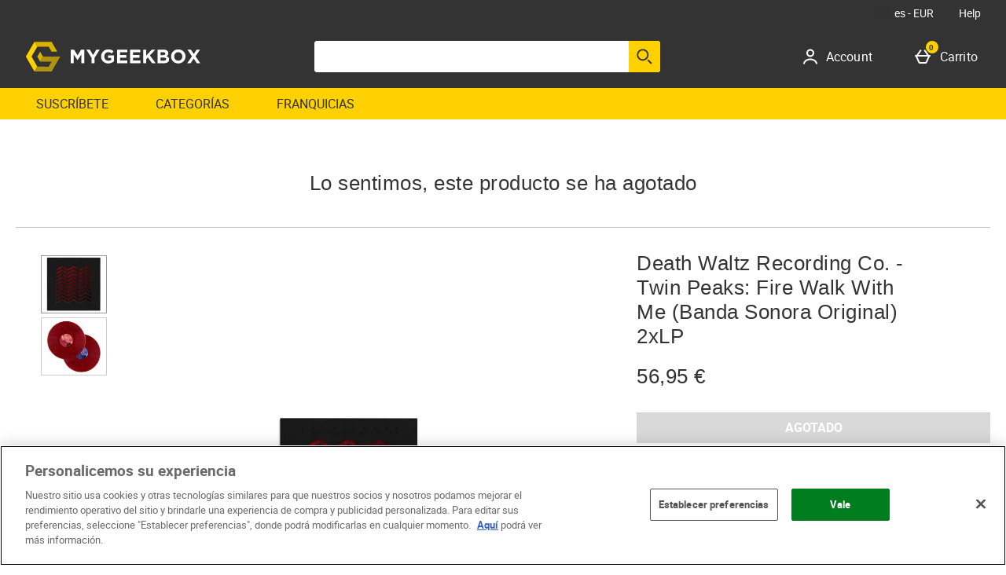

--- FILE ---
content_type: application/javascript
request_url: https://static.thcdn.com/www/common/scripts/modules/mikountdown-b112cd493f.js
body_size: 389
content:
"use strict";define(["jquery","siteObj"],(function(s,n){s.fn.countdownTimer=function(t){var a={parentHide:false,cutOffTime:null,serverTime:null,format:"HMS",seperator:":",showLabels:false,labels:["Days","Hours","Minutes","Seconds"],timerClass:""},e=0,o=1,i=2,l=3,c,u={times:[0,0,0,0],_processTimes:function s(n){this.times[0]=Math.floor(n/1e3/60/60/24),this.times[1]=Math.floor(n/1e3/60/60%24),this.times[2]=Math.floor(n/1e3/60%60),this.times[3]=Math.floor(n/1e3%60);for(var t=0;t<this.times.length;t++)this.times[t]<10&&(this.times[t]="0"+this.times[t])},_build_show:function s(){var n=t.format,a=[];return a[0]=n.match("D")?"show":null,a[1]=n.match("H")?"show":null,a[2]=n.match("M")?"show":null,a[3]=n.match("S")?"show":null,a},_build_time:function s(){var n=t.seperator,a=this._build_show(),e=t.labels,o,i='<div class="countdown-time '+t.timerClass+'">';return true===t.showLabels?(a[0]&&(i+='<div class="countdown-block"><span class="countdown-amount">'+this.times[0]+'</span><span class="countdown-label">'+e[0]+"</span></div>"),a[1]&&(i+='<div class="countdown-block"><span class="countdown-amount">'+this.times[1]+'</span><span class="countdown-label">'+e[1]+"</span></div>"),a[2]&&(i+='<div class="countdown-block"><span class="countdown-amount">'+this.times[2]+'</span><span class="countdown-label">'+e[2]+"</span></div>"),a[3]&&(i+='<div class="countdown-block"><span class="countdown-amount">'+this.times[3]+'</span><span class="countdown-label">'+e[3]+"</span></div>")):(a[0]&&(i+='<span class="countdown-amount">'+this.times[0]+"</span>",a[0]&&a[1]&&(i+='<span class="countdown-seperator">'+n+"</span>")),a[1]&&a[2]&&(i+='<span class="countdown-amount">'+this.times[1]+'</span><span class="countdown-seperator">'+n+"</span>"),a[2]&&a[3]&&(i+='<span class="countdown-amount">'+this.times[2]+'</span><span class="countdown-seperator">'+n+"</span>"),a[3]&&(i+='<span class="countdown-amount">'+this.times[3]+"</span>")),i+="</div>"},_render_html:function s(n){var t=this._build_time();n.html(t)}};return t=s.extend(a,t),this.each((function(){var a=s(this),e=t.serverTime||new Date,o=t.cutOffTime-e,i=function s(){o>=1e3&&null!==t.cutOffTime?(c.show(),o-=1e3,u._processTimes(o),u._render_html(a)):(c.hide(),clearInterval(s))};(c=t.parentHide.length?s("."+t.parentHide):a).hide(),n.fn&&n.fn.log&&n.fn.log(e+" & "+t.cutOffTime+" & "+o),window.setInterval(i,1e3)}))}}));
//# sourceMappingURL=mikountdown-b112cd493f.js.map


--- FILE ---
content_type: application/javascript
request_url: https://static.thcdn.com/www/common/scripts/modules/countdown-timer-431a45f9e2.js
body_size: -81
content:
"use strict";define(["jquery","countdown","siteObj"],(function(e,t,r){var i=r.features.countdown.servertime.split("-"),u=Number(i[0]),s=Number(i[1])-1,n=Number(i[2]),a=Number(i[3]),m=Number(i[4]),l=Number(i[5]),o=i[6],b=864e5,c=new Date(u,s,n,a,m,l,0),f=(new Date).getTime(),d;e(".js-countdown-timer").each((function(){var t=e(this),r=t.data();r.cutOffTime=Date.parse(r.cutOffTime),r.serverTime=c,true===r.localtimeoffset&&(r.serverTime=f),r.labels&&r.labels.indexOf(",")>-1&&(r.labels=r.labels.split(",")),t.countdownTimer(r)}))}));
//# sourceMappingURL=countdown-timer-431a45f9e2.js.map
